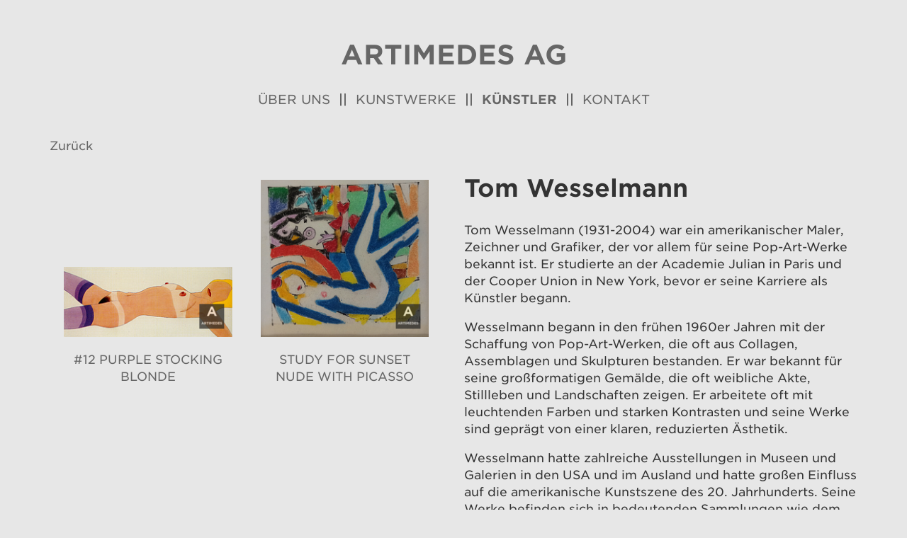

--- FILE ---
content_type: text/html; charset=UTF-8
request_url: https://www.artimedes.ch/artist/tom-wesselmann
body_size: 2480
content:
<!DOCTYPE html>
<html>
    <head>
        <title>Tom Wesselmann - Artimedes Aktiengesellschaft</title>
        <meta charset="utf-8"> 
        <meta name="viewport" content="width=device-width, initial-scale=1.0">
        <meta name="msapplication-config" content="/bundles/junokkms/css/browserconfig/browserconfig.xml" />
        
        
                        <script src="/bootstrap/js/jquery.js"></script>
            <script src="/bootstrap/js/bootstrap.js"></script>
        
    <script src="/bundles/junokkms/js/script.js"></script>
    <script src="/bundles/junokkms/featherlight/release/featherlight.min.js"></script>
    <script src="/bundles/junokkms/featherlight/release/featherlight.gallery.min.js"></script>
    <script>
    (function(i,s,o,g,r,a,m){i['GoogleAnalyticsObject']=r;i[r]=i[r]||function(){
    (i[r].q=i[r].q||[]).push(arguments)},i[r].l=1*new Date();a=s.createElement(o),
    m=s.getElementsByTagName(o)[0];a.async=1;a.src=g;m.parentNode.insertBefore(a,m)
    })(window,document,'script','//www.google-analytics.com/analytics.js','ga');

    ga('create', 'UA-45066367-3', 'auto');
    ga('set', 'anonymizeIp', true);
    ga('send', 'pageview');
    </script>
        
             <link rel="stylesheet" media="all" href="/css/0dbb2f4.css" />

        <!-- HTML5 Shim and Respond.js add IE8 support of HTML5 elements and media queries -->
        <!--[if lt IE 9]>
    <script src="https://oss.maxcdn.com/libs/html5shiv/3.7.0/html5shiv-printshiv.min.js"></script>
    <script src="https://oss.maxcdn.com/libs/respond.js/1.3.0/respond.min.js"></script>
<![endif]-->
            </head>

    <body>

                    
            
            <nav>
            <div class="container">
                                    <div class="header">
                        <h2><a href="https://www.artimedes.ch/">Artimedes AG</a></h2>
                        <div class="menu">
    <a href="https://www.artimedes.ch/ueber-uns">Über uns</a>&nbsp; ||&nbsp;
    <a href="https://www.artimedes.ch/works">Kunstwerke</a>&nbsp; ||&nbsp;
    <a href="https://www.artimedes.ch/artists" class="active">Künstler</a>&nbsp; ||&nbsp;
    <a href="https://www.artimedes.ch/kontakt">Kontakt</a>
</div>
                    </div>
                            </div>
        </nav>
        <div class="container content">
                <div class="row">
        <div class="col-md-12">
            <a href="https://www.artimedes.ch/artists">Zurück</a>
        </div>
    </div>
    <div class="row">
        <div class="col-md-6 artwork-container">
            <a href="https://www.artimedes.ch/artist/tom-wesselmann/tom-wesselmann-12-purple-stocking-blonde"><div class="artwork"><div class="image-frame"><img alt="Tom Wesselmann / #12 Purple Stocking Blonde" src="https://www.artimedes.ch/artist/tom-wesselmann/tom-wesselmann-12-purple-stocking-blonde/thumb/tom-wesselmann-12-purple-stocking-blonde-front.png"/></div><div class="legend">
                                #12 PURPLE STOCKING BLONDE
                            </div></div></a><a href="https://www.artimedes.ch/artist/tom-wesselmann/tom-wesselmann-study-for-sunset-nude-with-picasso"><div class="artwork"><div class="image-frame"><img alt="Tom Wesselmann / Study For Sunset Nude With Picasso" src="https://www.artimedes.ch/artist/tom-wesselmann/tom-wesselmann-study-for-sunset-nude-with-picasso/thumb/tom-wesselmann-study-for-sunset-nude-with-picasso-front-1.png"/></div><div class="legend">
                                Study for sunset nude with Picasso
                            </div></div></a>        </div>
        <div class="col-md-6">
            <h1>Tom Wesselmann</h1>
            
            <p>Tom Wesselmann (1931-2004) war ein amerikanischer Maler, Zeichner und Grafiker, der vor allem f&uuml;r seine Pop-Art-Werke bekannt ist. Er studierte an der Academie Julian in Paris und der Cooper Union in New York, bevor er seine Karriere als K&uuml;nstler begann.</p>
<p>Wesselmann begann in den fr&uuml;hen 1960er Jahren mit der Schaffung von Pop-Art-Werken, die oft aus Collagen, Assemblagen und Skulpturen bestanden. Er war bekannt f&uuml;r seine gro&szlig;formatigen Gem&auml;lde, die oft weibliche Akte, Stillleben und Landschaften zeigen. Er arbeitete oft mit leuchtenden Farben und starken Kontrasten und seine Werke sind gepr&auml;gt von einer klaren, reduzierten &Auml;sthetik.</p>
<p>Wesselmann hatte zahlreiche Ausstellungen in Museen und Galerien in den USA und im Ausland und hatte gro&szlig;en Einfluss auf die amerikanische Kunstszene des 20. Jahrhunderts. Seine Werke befinden sich in bedeutenden Sammlungen wie dem Museum of Modern Art und dem Whitney Museum of American Art in New York.</p>
<p>Tom Wesselmann war ein bedeutender Vertreter der Pop Art Bewegung und hatte einen gro&szlig;en Einfluss auf die Entwicklung der amerikanischen Kunst im 20. Jahrhundert. Seine Werke sind gekennzeichnet durch leuchtende Farben, starke Kontraste und eine reduzierte &Auml;sthetik und sind in bedeutenden Sammlungen weltweit vertreten.</p>
        </div>
    </div>
        </div>
        <div class="container">
                            <div class="row">
                    <div class="col-md-12">
                        <div class="footer" style="text-align: left;">
                            <div>
                            Artimedes AG | Landstrasse 140 | FL-9494 Schaan | +423 233 20 34 | +41 79 651 55 24 | <a href="mailto:info@artimedes.ch">info@artimedes.ch</a>
                            </div>
                            <div>
                                <p>
                                <a href="/datenschutz-und-cookies">
                                    Datenschutzerklärung
                                </a>
                                </p>
                            </div>
                        </div>
                    </div>
                </div>
            

            <nav id="cookie_popup" class="navbar navbar-fixed-bottom">

                <div class="container">
                    <div class="navbar-inner" id="cookie_accept">

                        <a href class="btn btn-xs btn-primary pull-right">OK</a>
                        <p class="credit">
                            Durch Ihre Nutzung dieser Website akzeptieren Sie den Einsatz von Cookies. <a target="_blank" href="https://www.artimedes.ch/datenschutz-und-cookies#cookies">Weitere Informationen</a>
                        </p>
                    </div>
                </div>

            </nav>

            </div>
        </div>
        

            </body>
</html>

--- FILE ---
content_type: text/css
request_url: https://www.artimedes.ch/css/0dbb2f4.css
body_size: 210291
content:
/**
 * Featherlight - ultra slim jQuery lightbox
 * Version 1.3.5 - http://noelboss.github.io/featherlight/
 *
 * Copyright 2015, Noël Raoul Bossart (http://www.noelboss.com)
 * MIT Licensed.
**/
@media all{.featherlight{display:none;position:fixed;top:0;right:0;bottom:0;left:0;z-index:2147483647;text-align:center;white-space:nowrap;cursor:pointer;background:#333;background:rgba(0,0,0,0)}.featherlight:last-of-type{background:rgba(0,0,0,.8)}.featherlight:before{content:'';display:inline-block;height:100%;vertical-align:middle;margin-right:-.25em}.featherlight .featherlight-content{position:relative;text-align:left;vertical-align:middle;display:inline-block;overflow:auto;padding:25px 25px 0;border-bottom:25px solid transparent;min-width:30%;margin-left:5%;margin-right:5%;max-height:95%;background:#fff;cursor:auto;white-space:normal}.featherlight .featherlight-inner{display:block}.featherlight .featherlight-close-icon{position:absolute;z-index:9999;top:0;right:0;line-height:25px;width:25px;cursor:pointer;text-align:center;font-family:Arial,sans-serif;background:#fff;background:rgba(255,255,255,.3);color:#000}.featherlight .featherlight-image{width:100%}.featherlight-iframe .featherlight-content{border-bottom:0;padding:0}.featherlight iframe{border:0}}@media only screen and (max-width:1024px){.featherlight .featherlight-content{margin-left:10px;margin-right:10px;max-height:98%;padding:10px 10px 0;border-bottom:10px solid transparent}}
/**
 * Featherlight Gallery – an extension for the ultra slim jQuery lightbox
 * Version 1.3.5 - http://noelboss.github.io/featherlight/
 *
 * Copyright 2015, Noël Raoul Bossart (http://www.noelboss.com)
 * MIT Licensed.
**/
@media all{.featherlight-next,.featherlight-previous{display:block;position:absolute;top:25px;right:25px;bottom:0;left:80%;cursor:pointer;-webkit-touch-callout:none;-webkit-user-select:none;-khtml-user-select:none;-moz-user-select:none;-ms-user-select:none;user-select:none;background:rgba(0,0,0,0)}.featherlight-previous{left:25px;right:80%}.featherlight-next:hover,.featherlight-previous:hover{background:rgba(255,255,255,.25)}.featherlight-next span,.featherlight-previous span{display:none;position:absolute;top:50%;left:5%;width:82%;text-align:center;font-size:80px;line-height:80px;margin-top:-40px;text-shadow:0 0 5px #fff;color:#fff;font-style:normal;font-weight:400}.featherlight-next span{right:5%;left:auto}.featherlight-next:hover span,.featherlight-previous:hover span{display:inline-block}.featherlight-loading .featherlight-next,.featherlight-loading .featherlight-previous{display:none}}@media only screen and (max-device-width:1024px){.featherlight-next:hover,.featherlight-previous:hover{background:0 0}.featherlight-next span,.featherlight-previous span{display:block}}@media only screen and (max-width:1024px){.featherlight-next,.featherlight-previous{top:10px;right:10px;left:85%}.featherlight-previous{left:10px;right:85%}.featherlight-next span,.featherlight-previous span{margin-top:-30px;font-size:40px}}
/*! normalize.css v3.0.3 | MIT License | github.com/necolas/normalize.css */
html {
  font-family: sans-serif;
  -ms-text-size-adjust: 100%;
  -webkit-text-size-adjust: 100%;
}
body {
  margin: 0;
}
article,
aside,
details,
figcaption,
figure,
footer,
header,
hgroup,
main,
menu,
nav,
section,
summary {
  display: block;
}
audio,
canvas,
progress,
video {
  display: inline-block;
  vertical-align: baseline;
}
audio:not([controls]) {
  display: none;
  height: 0;
}
[hidden],
template {
  display: none;
}
a {
  background-color: transparent;
}
a:active,
a:hover {
  outline: 0;
}
abbr[title] {
  border-bottom: none;
  text-decoration: underline;
  text-decoration: underline dotted;
}
b,
strong {
  font-weight: bold;
}
dfn {
  font-style: italic;
}
h1 {
  font-size: 2em;
  margin: 0.67em 0;
}
mark {
  background: #ff0;
  color: #000;
}
small {
  font-size: 80%;
}
sub,
sup {
  font-size: 75%;
  line-height: 0;
  position: relative;
  vertical-align: baseline;
}
sup {
  top: -0.5em;
}
sub {
  bottom: -0.25em;
}
img {
  border: 0;
}
svg:not(:root) {
  overflow: hidden;
}
figure {
  margin: 1em 40px;
}
hr {
  box-sizing: content-box;
  height: 0;
}
pre {
  overflow: auto;
}
code,
kbd,
pre,
samp {
  font-family: monospace, monospace;
  font-size: 1em;
}
button,
input,
optgroup,
select,
textarea {
  color: inherit;
  font: inherit;
  margin: 0;
}
button {
  overflow: visible;
}
button,
select {
  text-transform: none;
}
button,
html input[type="button"],
input[type="reset"],
input[type="submit"] {
  -webkit-appearance: button;
  cursor: pointer;
}
button[disabled],
html input[disabled] {
  cursor: default;
}
button::-moz-focus-inner,
input::-moz-focus-inner {
  border: 0;
  padding: 0;
}
input {
  line-height: normal;
}
input[type="checkbox"],
input[type="radio"] {
  box-sizing: border-box;
  padding: 0;
}
input[type="number"]::-webkit-inner-spin-button,
input[type="number"]::-webkit-outer-spin-button {
  height: auto;
}
input[type="search"] {
  -webkit-appearance: textfield;
  box-sizing: content-box;
}
input[type="search"]::-webkit-search-cancel-button,
input[type="search"]::-webkit-search-decoration {
  -webkit-appearance: none;
}
fieldset {
  border: 1px solid #c0c0c0;
  margin: 0 2px;
  padding: 0.35em 0.625em 0.75em;
}
legend {
  border: 0;
  padding: 0;
}
textarea {
  overflow: auto;
}
optgroup {
  font-weight: bold;
}
table {
  border-collapse: collapse;
  border-spacing: 0;
}
td,
th {
  padding: 0;
}
/*@import "@{assets_dir}/print.less";*/
/*@import "@{assets_dir}/glyphicons.less";*/
* {
  -webkit-box-sizing: border-box;
  -moz-box-sizing: border-box;
  box-sizing: border-box;
}
*:before,
*:after {
  -webkit-box-sizing: border-box;
  -moz-box-sizing: border-box;
  box-sizing: border-box;
}
html {
  font-size: 10px;
  -webkit-tap-highlight-color: rgba(0, 0, 0, 0);
}
body {
  font-family: 'Gotham SSm A', 'Gotham SSm B', "Helvetica Neue", Helvetica, Arial, sans-serif;
  font-size: 17px;
  line-height: 1.42857143;
  color: #333333;
  background-color: #e7e7e7;
}
input,
button,
select,
textarea {
  font-family: inherit;
  font-size: inherit;
  line-height: inherit;
}
a {
  color: #666666;
  text-decoration: none;
}
a:hover,
a:focus {
  color: #404040;
  text-decoration: underline;
}
a:focus {
  outline: 5px auto -webkit-focus-ring-color;
  outline-offset: -2px;
}
figure {
  margin: 0;
}
img {
  vertical-align: middle;
}
.img-responsive,
.carousel-inner > .item > img,
.carousel-inner > .item > a > img {
  display: block;
  max-width: 100%;
  height: auto;
}
.img-rounded {
  border-radius: 6px;
}
.img-thumbnail {
  padding: 4px;
  line-height: 1.42857143;
  background-color: #e7e7e7;
  border: 1px solid #dddddd;
  border-radius: 4px;
  -webkit-transition: all 0.2s ease-in-out;
  -o-transition: all 0.2s ease-in-out;
  transition: all 0.2s ease-in-out;
  display: inline-block;
  max-width: 100%;
  height: auto;
}
.img-circle {
  border-radius: 50%;
}
hr {
  margin-top: 24px;
  margin-bottom: 24px;
  border: 0;
  border-top: 1px solid #eeeeee;
}
.sr-only {
  position: absolute;
  width: 1px;
  height: 1px;
  padding: 0;
  margin: -1px;
  overflow: hidden;
  clip: rect(0, 0, 0, 0);
  border: 0;
}
.sr-only-focusable:active,
.sr-only-focusable:focus {
  position: static;
  width: auto;
  height: auto;
  margin: 0;
  overflow: visible;
  clip: auto;
}
[role="button"] {
  cursor: pointer;
}
/*@import "@{assets_dir}/type.less";*/
/*@import "@{assets_dir}/code.less";*/
.container {
  padding-right: 15px;
  padding-left: 15px;
  margin-right: auto;
  margin-left: auto;
}
@media (min-width: 768px) {
  .container {
    width: 750px;
  }
}
@media (min-width: 992px) {
  .container {
    width: 970px;
  }
}
@media (min-width: 1200px) {
  .container {
    width: 1170px;
  }
}
.container-fluid {
  padding-right: 15px;
  padding-left: 15px;
  margin-right: auto;
  margin-left: auto;
}
.row {
  margin-right: -15px;
  margin-left: -15px;
}
.row-no-gutters {
  margin-right: 0;
  margin-left: 0;
}
.row-no-gutters [class*="col-"] {
  padding-right: 0;
  padding-left: 0;
}
.col-xs-1, .col-sm-1, .col-md-1, .col-lg-1, .col-xs-2, .col-sm-2, .col-md-2, .col-lg-2, .col-xs-3, .col-sm-3, .col-md-3, .col-lg-3, .col-xs-4, .col-sm-4, .col-md-4, .col-lg-4, .col-xs-5, .col-sm-5, .col-md-5, .col-lg-5, .col-xs-6, .col-sm-6, .col-md-6, .col-lg-6, .col-xs-7, .col-sm-7, .col-md-7, .col-lg-7, .col-xs-8, .col-sm-8, .col-md-8, .col-lg-8, .col-xs-9, .col-sm-9, .col-md-9, .col-lg-9, .col-xs-10, .col-sm-10, .col-md-10, .col-lg-10, .col-xs-11, .col-sm-11, .col-md-11, .col-lg-11, .col-xs-12, .col-sm-12, .col-md-12, .col-lg-12 {
  position: relative;
  min-height: 1px;
  padding-right: 15px;
  padding-left: 15px;
}
.col-xs-1, .col-xs-2, .col-xs-3, .col-xs-4, .col-xs-5, .col-xs-6, .col-xs-7, .col-xs-8, .col-xs-9, .col-xs-10, .col-xs-11, .col-xs-12 {
  float: left;
}
.col-xs-12 {
  width: 100%;
}
.col-xs-11 {
  width: 91.66666667%;
}
.col-xs-10 {
  width: 83.33333333%;
}
.col-xs-9 {
  width: 75%;
}
.col-xs-8 {
  width: 66.66666667%;
}
.col-xs-7 {
  width: 58.33333333%;
}
.col-xs-6 {
  width: 50%;
}
.col-xs-5 {
  width: 41.66666667%;
}
.col-xs-4 {
  width: 33.33333333%;
}
.col-xs-3 {
  width: 25%;
}
.col-xs-2 {
  width: 16.66666667%;
}
.col-xs-1 {
  width: 8.33333333%;
}
.col-xs-pull-12 {
  right: 100%;
}
.col-xs-pull-11 {
  right: 91.66666667%;
}
.col-xs-pull-10 {
  right: 83.33333333%;
}
.col-xs-pull-9 {
  right: 75%;
}
.col-xs-pull-8 {
  right: 66.66666667%;
}
.col-xs-pull-7 {
  right: 58.33333333%;
}
.col-xs-pull-6 {
  right: 50%;
}
.col-xs-pull-5 {
  right: 41.66666667%;
}
.col-xs-pull-4 {
  right: 33.33333333%;
}
.col-xs-pull-3 {
  right: 25%;
}
.col-xs-pull-2 {
  right: 16.66666667%;
}
.col-xs-pull-1 {
  right: 8.33333333%;
}
.col-xs-pull-0 {
  right: auto;
}
.col-xs-push-12 {
  left: 100%;
}
.col-xs-push-11 {
  left: 91.66666667%;
}
.col-xs-push-10 {
  left: 83.33333333%;
}
.col-xs-push-9 {
  left: 75%;
}
.col-xs-push-8 {
  left: 66.66666667%;
}
.col-xs-push-7 {
  left: 58.33333333%;
}
.col-xs-push-6 {
  left: 50%;
}
.col-xs-push-5 {
  left: 41.66666667%;
}
.col-xs-push-4 {
  left: 33.33333333%;
}
.col-xs-push-3 {
  left: 25%;
}
.col-xs-push-2 {
  left: 16.66666667%;
}
.col-xs-push-1 {
  left: 8.33333333%;
}
.col-xs-push-0 {
  left: auto;
}
.col-xs-offset-12 {
  margin-left: 100%;
}
.col-xs-offset-11 {
  margin-left: 91.66666667%;
}
.col-xs-offset-10 {
  margin-left: 83.33333333%;
}
.col-xs-offset-9 {
  margin-left: 75%;
}
.col-xs-offset-8 {
  margin-left: 66.66666667%;
}
.col-xs-offset-7 {
  margin-left: 58.33333333%;
}
.col-xs-offset-6 {
  margin-left: 50%;
}
.col-xs-offset-5 {
  margin-left: 41.66666667%;
}
.col-xs-offset-4 {
  margin-left: 33.33333333%;
}
.col-xs-offset-3 {
  margin-left: 25%;
}
.col-xs-offset-2 {
  margin-left: 16.66666667%;
}
.col-xs-offset-1 {
  margin-left: 8.33333333%;
}
.col-xs-offset-0 {
  margin-left: 0%;
}
@media (min-width: 768px) {
  .col-sm-1, .col-sm-2, .col-sm-3, .col-sm-4, .col-sm-5, .col-sm-6, .col-sm-7, .col-sm-8, .col-sm-9, .col-sm-10, .col-sm-11, .col-sm-12 {
    float: left;
  }
  .col-sm-12 {
    width: 100%;
  }
  .col-sm-11 {
    width: 91.66666667%;
  }
  .col-sm-10 {
    width: 83.33333333%;
  }
  .col-sm-9 {
    width: 75%;
  }
  .col-sm-8 {
    width: 66.66666667%;
  }
  .col-sm-7 {
    width: 58.33333333%;
  }
  .col-sm-6 {
    width: 50%;
  }
  .col-sm-5 {
    width: 41.66666667%;
  }
  .col-sm-4 {
    width: 33.33333333%;
  }
  .col-sm-3 {
    width: 25%;
  }
  .col-sm-2 {
    width: 16.66666667%;
  }
  .col-sm-1 {
    width: 8.33333333%;
  }
  .col-sm-pull-12 {
    right: 100%;
  }
  .col-sm-pull-11 {
    right: 91.66666667%;
  }
  .col-sm-pull-10 {
    right: 83.33333333%;
  }
  .col-sm-pull-9 {
    right: 75%;
  }
  .col-sm-pull-8 {
    right: 66.66666667%;
  }
  .col-sm-pull-7 {
    right: 58.33333333%;
  }
  .col-sm-pull-6 {
    right: 50%;
  }
  .col-sm-pull-5 {
    right: 41.66666667%;
  }
  .col-sm-pull-4 {
    right: 33.33333333%;
  }
  .col-sm-pull-3 {
    right: 25%;
  }
  .col-sm-pull-2 {
    right: 16.66666667%;
  }
  .col-sm-pull-1 {
    right: 8.33333333%;
  }
  .col-sm-pull-0 {
    right: auto;
  }
  .col-sm-push-12 {
    left: 100%;
  }
  .col-sm-push-11 {
    left: 91.66666667%;
  }
  .col-sm-push-10 {
    left: 83.33333333%;
  }
  .col-sm-push-9 {
    left: 75%;
  }
  .col-sm-push-8 {
    left: 66.66666667%;
  }
  .col-sm-push-7 {
    left: 58.33333333%;
  }
  .col-sm-push-6 {
    left: 50%;
  }
  .col-sm-push-5 {
    left: 41.66666667%;
  }
  .col-sm-push-4 {
    left: 33.33333333%;
  }
  .col-sm-push-3 {
    left: 25%;
  }
  .col-sm-push-2 {
    left: 16.66666667%;
  }
  .col-sm-push-1 {
    left: 8.33333333%;
  }
  .col-sm-push-0 {
    left: auto;
  }
  .col-sm-offset-12 {
    margin-left: 100%;
  }
  .col-sm-offset-11 {
    margin-left: 91.66666667%;
  }
  .col-sm-offset-10 {
    margin-left: 83.33333333%;
  }
  .col-sm-offset-9 {
    margin-left: 75%;
  }
  .col-sm-offset-8 {
    margin-left: 66.66666667%;
  }
  .col-sm-offset-7 {
    margin-left: 58.33333333%;
  }
  .col-sm-offset-6 {
    margin-left: 50%;
  }
  .col-sm-offset-5 {
    margin-left: 41.66666667%;
  }
  .col-sm-offset-4 {
    margin-left: 33.33333333%;
  }
  .col-sm-offset-3 {
    margin-left: 25%;
  }
  .col-sm-offset-2 {
    margin-left: 16.66666667%;
  }
  .col-sm-offset-1 {
    margin-left: 8.33333333%;
  }
  .col-sm-offset-0 {
    margin-left: 0%;
  }
}
@media (min-width: 992px) {
  .col-md-1, .col-md-2, .col-md-3, .col-md-4, .col-md-5, .col-md-6, .col-md-7, .col-md-8, .col-md-9, .col-md-10, .col-md-11, .col-md-12 {
    float: left;
  }
  .col-md-12 {
    width: 100%;
  }
  .col-md-11 {
    width: 91.66666667%;
  }
  .col-md-10 {
    width: 83.33333333%;
  }
  .col-md-9 {
    width: 75%;
  }
  .col-md-8 {
    width: 66.66666667%;
  }
  .col-md-7 {
    width: 58.33333333%;
  }
  .col-md-6 {
    width: 50%;
  }
  .col-md-5 {
    width: 41.66666667%;
  }
  .col-md-4 {
    width: 33.33333333%;
  }
  .col-md-3 {
    width: 25%;
  }
  .col-md-2 {
    width: 16.66666667%;
  }
  .col-md-1 {
    width: 8.33333333%;
  }
  .col-md-pull-12 {
    right: 100%;
  }
  .col-md-pull-11 {
    right: 91.66666667%;
  }
  .col-md-pull-10 {
    right: 83.33333333%;
  }
  .col-md-pull-9 {
    right: 75%;
  }
  .col-md-pull-8 {
    right: 66.66666667%;
  }
  .col-md-pull-7 {
    right: 58.33333333%;
  }
  .col-md-pull-6 {
    right: 50%;
  }
  .col-md-pull-5 {
    right: 41.66666667%;
  }
  .col-md-pull-4 {
    right: 33.33333333%;
  }
  .col-md-pull-3 {
    right: 25%;
  }
  .col-md-pull-2 {
    right: 16.66666667%;
  }
  .col-md-pull-1 {
    right: 8.33333333%;
  }
  .col-md-pull-0 {
    right: auto;
  }
  .col-md-push-12 {
    left: 100%;
  }
  .col-md-push-11 {
    left: 91.66666667%;
  }
  .col-md-push-10 {
    left: 83.33333333%;
  }
  .col-md-push-9 {
    left: 75%;
  }
  .col-md-push-8 {
    left: 66.66666667%;
  }
  .col-md-push-7 {
    left: 58.33333333%;
  }
  .col-md-push-6 {
    left: 50%;
  }
  .col-md-push-5 {
    left: 41.66666667%;
  }
  .col-md-push-4 {
    left: 33.33333333%;
  }
  .col-md-push-3 {
    left: 25%;
  }
  .col-md-push-2 {
    left: 16.66666667%;
  }
  .col-md-push-1 {
    left: 8.33333333%;
  }
  .col-md-push-0 {
    left: auto;
  }
  .col-md-offset-12 {
    margin-left: 100%;
  }
  .col-md-offset-11 {
    margin-left: 91.66666667%;
  }
  .col-md-offset-10 {
    margin-left: 83.33333333%;
  }
  .col-md-offset-9 {
    margin-left: 75%;
  }
  .col-md-offset-8 {
    margin-left: 66.66666667%;
  }
  .col-md-offset-7 {
    margin-left: 58.33333333%;
  }
  .col-md-offset-6 {
    margin-left: 50%;
  }
  .col-md-offset-5 {
    margin-left: 41.66666667%;
  }
  .col-md-offset-4 {
    margin-left: 33.33333333%;
  }
  .col-md-offset-3 {
    margin-left: 25%;
  }
  .col-md-offset-2 {
    margin-left: 16.66666667%;
  }
  .col-md-offset-1 {
    margin-left: 8.33333333%;
  }
  .col-md-offset-0 {
    margin-left: 0%;
  }
}
@media (min-width: 1200px) {
  .col-lg-1, .col-lg-2, .col-lg-3, .col-lg-4, .col-lg-5, .col-lg-6, .col-lg-7, .col-lg-8, .col-lg-9, .col-lg-10, .col-lg-11, .col-lg-12 {
    float: left;
  }
  .col-lg-12 {
    width: 100%;
  }
  .col-lg-11 {
    width: 91.66666667%;
  }
  .col-lg-10 {
    width: 83.33333333%;
  }
  .col-lg-9 {
    width: 75%;
  }
  .col-lg-8 {
    width: 66.66666667%;
  }
  .col-lg-7 {
    width: 58.33333333%;
  }
  .col-lg-6 {
    width: 50%;
  }
  .col-lg-5 {
    width: 41.66666667%;
  }
  .col-lg-4 {
    width: 33.33333333%;
  }
  .col-lg-3 {
    width: 25%;
  }
  .col-lg-2 {
    width: 16.66666667%;
  }
  .col-lg-1 {
    width: 8.33333333%;
  }
  .col-lg-pull-12 {
    right: 100%;
  }
  .col-lg-pull-11 {
    right: 91.66666667%;
  }
  .col-lg-pull-10 {
    right: 83.33333333%;
  }
  .col-lg-pull-9 {
    right: 75%;
  }
  .col-lg-pull-8 {
    right: 66.66666667%;
  }
  .col-lg-pull-7 {
    right: 58.33333333%;
  }
  .col-lg-pull-6 {
    right: 50%;
  }
  .col-lg-pull-5 {
    right: 41.66666667%;
  }
  .col-lg-pull-4 {
    right: 33.33333333%;
  }
  .col-lg-pull-3 {
    right: 25%;
  }
  .col-lg-pull-2 {
    right: 16.66666667%;
  }
  .col-lg-pull-1 {
    right: 8.33333333%;
  }
  .col-lg-pull-0 {
    right: auto;
  }
  .col-lg-push-12 {
    left: 100%;
  }
  .col-lg-push-11 {
    left: 91.66666667%;
  }
  .col-lg-push-10 {
    left: 83.33333333%;
  }
  .col-lg-push-9 {
    left: 75%;
  }
  .col-lg-push-8 {
    left: 66.66666667%;
  }
  .col-lg-push-7 {
    left: 58.33333333%;
  }
  .col-lg-push-6 {
    left: 50%;
  }
  .col-lg-push-5 {
    left: 41.66666667%;
  }
  .col-lg-push-4 {
    left: 33.33333333%;
  }
  .col-lg-push-3 {
    left: 25%;
  }
  .col-lg-push-2 {
    left: 16.66666667%;
  }
  .col-lg-push-1 {
    left: 8.33333333%;
  }
  .col-lg-push-0 {
    left: auto;
  }
  .col-lg-offset-12 {
    margin-left: 100%;
  }
  .col-lg-offset-11 {
    margin-left: 91.66666667%;
  }
  .col-lg-offset-10 {
    margin-left: 83.33333333%;
  }
  .col-lg-offset-9 {
    margin-left: 75%;
  }
  .col-lg-offset-8 {
    margin-left: 66.66666667%;
  }
  .col-lg-offset-7 {
    margin-left: 58.33333333%;
  }
  .col-lg-offset-6 {
    margin-left: 50%;
  }
  .col-lg-offset-5 {
    margin-left: 41.66666667%;
  }
  .col-lg-offset-4 {
    margin-left: 33.33333333%;
  }
  .col-lg-offset-3 {
    margin-left: 25%;
  }
  .col-lg-offset-2 {
    margin-left: 16.66666667%;
  }
  .col-lg-offset-1 {
    margin-left: 8.33333333%;
  }
  .col-lg-offset-0 {
    margin-left: 0%;
  }
}
/*@import "@{assets_dir}/tables.less";*/
fieldset {
  min-width: 0;
  padding: 0;
  margin: 0;
  border: 0;
}
legend {
  display: block;
  width: 100%;
  padding: 0;
  margin-bottom: 24px;
  font-size: 25.5px;
  line-height: inherit;
  color: #333333;
  border: 0;
  border-bottom: 1px solid #e5e5e5;
}
label {
  display: inline-block;
  max-width: 100%;
  margin-bottom: 5px;
  font-weight: 700;
}
input[type="search"] {
  -webkit-box-sizing: border-box;
  -moz-box-sizing: border-box;
  box-sizing: border-box;
  -webkit-appearance: none;
  appearance: none;
}
input[type="radio"],
input[type="checkbox"] {
  margin: 4px 0 0;
  margin-top: 1px \9;
  line-height: normal;
}
input[type="radio"][disabled],
input[type="checkbox"][disabled],
input[type="radio"].disabled,
input[type="checkbox"].disabled,
fieldset[disabled] input[type="radio"],
fieldset[disabled] input[type="checkbox"] {
  cursor: not-allowed;
}
input[type="file"] {
  display: block;
}
input[type="range"] {
  display: block;
  width: 100%;
}
select[multiple],
select[size] {
  height: auto;
}
input[type="file"]:focus,
input[type="radio"]:focus,
input[type="checkbox"]:focus {
  outline: 5px auto -webkit-focus-ring-color;
  outline-offset: -2px;
}
output {
  display: block;
  padding-top: 7px;
  font-size: 17px;
  line-height: 1.42857143;
  color: #555555;
}
.form-control {
  display: block;
  width: 100%;
  height: 38px;
  padding: 6px 12px;
  font-size: 17px;
  line-height: 1.42857143;
  color: #555555;
  background-color: #ffffff;
  background-image: none;
  border: 1px solid #cccccc;
  border-radius: 4px;
  -webkit-box-shadow: inset 0 1px 1px rgba(0, 0, 0, 0.075);
  box-shadow: inset 0 1px 1px rgba(0, 0, 0, 0.075);
  -webkit-transition: border-color ease-in-out .15s, box-shadow ease-in-out .15s;
  -o-transition: border-color ease-in-out .15s, box-shadow ease-in-out .15s;
  transition: border-color ease-in-out .15s, box-shadow ease-in-out .15s;
}
.form-control:focus {
  border-color: #66afe9;
  outline: 0;
  -webkit-box-shadow: inset 0 1px 1px rgba(0, 0, 0, .075), 0 0 8px rgba(102, 175, 233, 0.6);
  box-shadow: inset 0 1px 1px rgba(0, 0, 0, .075), 0 0 8px rgba(102, 175, 233, 0.6);
}
.form-control::-moz-placeholder {
  color: #999999;
  opacity: 1;
}
.form-control:-ms-input-placeholder {
  color: #999999;
}
.form-control::-webkit-input-placeholder {
  color: #999999;
}
.form-control::-ms-expand {
  background-color: transparent;
  border: 0;
}
.form-control[disabled],
.form-control[readonly],
fieldset[disabled] .form-control {
  background-color: #eeeeee;
  opacity: 1;
}
.form-control[disabled],
fieldset[disabled] .form-control {
  cursor: not-allowed;
}
textarea.form-control {
  height: auto;
}
@media screen and (-webkit-min-device-pixel-ratio: 0) {
  input[type="date"].form-control,
  input[type="time"].form-control,
  input[type="datetime-local"].form-control,
  input[type="month"].form-control {
    line-height: 38px;
  }
  input[type="date"].input-sm,
  input[type="time"].input-sm,
  input[type="datetime-local"].input-sm,
  input[type="month"].input-sm,
  .input-group-sm input[type="date"],
  .input-group-sm input[type="time"],
  .input-group-sm input[type="datetime-local"],
  .input-group-sm input[type="month"] {
    line-height: 34px;
  }
  input[type="date"].input-lg,
  input[type="time"].input-lg,
  input[type="datetime-local"].input-lg,
  input[type="month"].input-lg,
  .input-group-lg input[type="date"],
  .input-group-lg input[type="time"],
  .input-group-lg input[type="datetime-local"],
  .input-group-lg input[type="month"] {
    line-height: 52px;
  }
}
.form-group {
  margin-bottom: 15px;
}
.radio,
.checkbox {
  position: relative;
  display: block;
  margin-top: 10px;
  margin-bottom: 10px;
}
.radio.disabled label,
.checkbox.disabled label,
fieldset[disabled] .radio label,
fieldset[disabled] .checkbox label {
  cursor: not-allowed;
}
.radio label,
.checkbox label {
  min-height: 24px;
  padding-left: 20px;
  margin-bottom: 0;
  font-weight: 400;
  cursor: pointer;
}
.radio input[type="radio"],
.radio-inline input[type="radio"],
.checkbox input[type="checkbox"],
.checkbox-inline input[type="checkbox"] {
  position: absolute;
  margin-top: 4px \9;
  margin-left: -20px;
}
.radio + .radio,
.checkbox + .checkbox {
  margin-top: -5px;
}
.radio-inline,
.checkbox-inline {
  position: relative;
  display: inline-block;
  padding-left: 20px;
  margin-bottom: 0;
  font-weight: 400;
  vertical-align: middle;
  cursor: pointer;
}
.radio-inline.disabled,
.checkbox-inline.disabled,
fieldset[disabled] .radio-inline,
fieldset[disabled] .checkbox-inline {
  cursor: not-allowed;
}
.radio-inline + .radio-inline,
.checkbox-inline + .checkbox-inline {
  margin-top: 0;
  margin-left: 10px;
}
.form-control-static {
  min-height: 41px;
  padding-top: 7px;
  padding-bottom: 7px;
  margin-bottom: 0;
}
.form-control-static.input-lg,
.form-control-static.input-sm {
  padding-right: 0;
  padding-left: 0;
}
.input-sm {
  height: 34px;
  padding: 5px 10px;
  font-size: 15px;
  line-height: 1.5;
  border-radius: 3px;
}
select.input-sm {
  height: 34px;
  line-height: 34px;
}
textarea.input-sm,
select[multiple].input-sm {
  height: auto;
}
.form-group-sm .form-control {
  height: 34px;
  padding: 5px 10px;
  font-size: 15px;
  line-height: 1.5;
  border-radius: 3px;
}
.form-group-sm select.form-control {
  height: 34px;
  line-height: 34px;
}
.form-group-sm textarea.form-control,
.form-group-sm select[multiple].form-control {
  height: auto;
}
.form-group-sm .form-control-static {
  height: 34px;
  min-height: 39px;
  padding: 6px 10px;
  font-size: 15px;
  line-height: 1.5;
}
.input-lg {
  height: 52px;
  padding: 10px 16px;
  font-size: 22px;
  line-height: 1.3333333;
  border-radius: 6px;
}
select.input-lg {
  height: 52px;
  line-height: 52px;
}
textarea.input-lg,
select[multiple].input-lg {
  height: auto;
}
.form-group-lg .form-control {
  height: 52px;
  padding: 10px 16px;
  font-size: 22px;
  line-height: 1.3333333;
  border-radius: 6px;
}
.form-group-lg select.form-control {
  height: 52px;
  line-height: 52px;
}
.form-group-lg textarea.form-control,
.form-group-lg select[multiple].form-control {
  height: auto;
}
.form-group-lg .form-control-static {
  height: 52px;
  min-height: 46px;
  padding: 11px 16px;
  font-size: 22px;
  line-height: 1.3333333;
}
.has-feedback {
  position: relative;
}
.has-feedback .form-control {
  padding-right: 47.5px;
}
.form-control-feedback {
  position: absolute;
  top: 0;
  right: 0;
  z-index: 2;
  display: block;
  width: 38px;
  height: 38px;
  line-height: 38px;
  text-align: center;
  pointer-events: none;
}
.input-lg + .form-control-feedback,
.input-group-lg + .form-control-feedback,
.form-group-lg .form-control + .form-control-feedback {
  width: 52px;
  height: 52px;
  line-height: 52px;
}
.input-sm + .form-control-feedback,
.input-group-sm + .form-control-feedback,
.form-group-sm .form-control + .form-control-feedback {
  width: 34px;
  height: 34px;
  line-height: 34px;
}
.has-success .help-block,
.has-success .control-label,
.has-success .radio,
.has-success .checkbox,
.has-success .radio-inline,
.has-success .checkbox-inline,
.has-success.radio label,
.has-success.checkbox label,
.has-success.radio-inline label,
.has-success.checkbox-inline label {
  color: #3c763d;
}
.has-success .form-control {
  border-color: #3c763d;
  -webkit-box-shadow: inset 0 1px 1px rgba(0, 0, 0, 0.075);
  box-shadow: inset 0 1px 1px rgba(0, 0, 0, 0.075);
}
.has-success .form-control:focus {
  border-color: #2b542c;
  -webkit-box-shadow: inset 0 1px 1px rgba(0, 0, 0, 0.075), 0 0 6px #67b168;
  box-shadow: inset 0 1px 1px rgba(0, 0, 0, 0.075), 0 0 6px #67b168;
}
.has-success .input-group-addon {
  color: #3c763d;
  background-color: #dff0d8;
  border-color: #3c763d;
}
.has-success .form-control-feedback {
  color: #3c763d;
}
.has-warning .help-block,
.has-warning .control-label,
.has-warning .radio,
.has-warning .checkbox,
.has-warning .radio-inline,
.has-warning .checkbox-inline,
.has-warning.radio label,
.has-warning.checkbox label,
.has-warning.radio-inline label,
.has-warning.checkbox-inline label {
  color: #8a6d3b;
}
.has-warning .form-control {
  border-color: #8a6d3b;
  -webkit-box-shadow: inset 0 1px 1px rgba(0, 0, 0, 0.075);
  box-shadow: inset 0 1px 1px rgba(0, 0, 0, 0.075);
}
.has-warning .form-control:focus {
  border-color: #66512c;
  -webkit-box-shadow: inset 0 1px 1px rgba(0, 0, 0, 0.075), 0 0 6px #c0a16b;
  box-shadow: inset 0 1px 1px rgba(0, 0, 0, 0.075), 0 0 6px #c0a16b;
}
.has-warning .input-group-addon {
  color: #8a6d3b;
  background-color: #fcf8e3;
  border-color: #8a6d3b;
}
.has-warning .form-control-feedback {
  color: #8a6d3b;
}
.has-error .help-block,
.has-error .control-label,
.has-error .radio,
.has-error .checkbox,
.has-error .radio-inline,
.has-error .checkbox-inline,
.has-error.radio label,
.has-error.checkbox label,
.has-error.radio-inline label,
.has-error.checkbox-inline label {
  color: #a94442;
}
.has-error .form-control {
  border-color: #a94442;
  -webkit-box-shadow: inset 0 1px 1px rgba(0, 0, 0, 0.075);
  box-shadow: inset 0 1px 1px rgba(0, 0, 0, 0.075);
}
.has-error .form-control:focus {
  border-color: #843534;
  -webkit-box-shadow: inset 0 1px 1px rgba(0, 0, 0, 0.075), 0 0 6px #ce8483;
  box-shadow: inset 0 1px 1px rgba(0, 0, 0, 0.075), 0 0 6px #ce8483;
}
.has-error .input-group-addon {
  color: #a94442;
  background-color: #f2dede;
  border-color: #a94442;
}
.has-error .form-control-feedback {
  color: #a94442;
}
.has-feedback label ~ .form-control-feedback {
  top: 29px;
}
.has-feedback label.sr-only ~ .form-control-feedback {
  top: 0;
}
.help-block {
  display: block;
  margin-top: 5px;
  margin-bottom: 10px;
  color: #737373;
}
@media (min-width: 768px) {
  .form-inline .form-group {
    display: inline-block;
    margin-bottom: 0;
    vertical-align: middle;
  }
  .form-inline .form-control {
    display: inline-block;
    width: auto;
    vertical-align: middle;
  }
  .form-inline .form-control-static {
    display: inline-block;
  }
  .form-inline .input-group {
    display: inline-table;
    vertical-align: middle;
  }
  .form-inline .input-group .input-group-addon,
  .form-inline .input-group .input-group-btn,
  .form-inline .input-group .form-control {
    width: auto;
  }
  .form-inline .input-group > .form-control {
    width: 100%;
  }
  .form-inline .control-label {
    margin-bottom: 0;
    vertical-align: middle;
  }
  .form-inline .radio,
  .form-inline .checkbox {
    display: inline-block;
    margin-top: 0;
    margin-bottom: 0;
    vertical-align: middle;
  }
  .form-inline .radio label,
  .form-inline .checkbox label {
    padding-left: 0;
  }
  .form-inline .radio input[type="radio"],
  .form-inline .checkbox input[type="checkbox"] {
    position: relative;
    margin-left: 0;
  }
  .form-inline .has-feedback .form-control-feedback {
    top: 0;
  }
}
.form-horizontal .radio,
.form-horizontal .checkbox,
.form-horizontal .radio-inline,
.form-horizontal .checkbox-inline {
  padding-top: 7px;
  margin-top: 0;
  margin-bottom: 0;
}
.form-horizontal .radio,
.form-horizontal .checkbox {
  min-height: 31px;
}
.form-horizontal .form-group {
  margin-right: -15px;
  margin-left: -15px;
}
@media (min-width: 768px) {
  .form-horizontal .control-label {
    padding-top: 7px;
    margin-bottom: 0;
    text-align: right;
  }
}
.form-horizontal .has-feedback .form-control-feedback {
  right: 15px;
}
@media (min-width: 768px) {
  .form-horizontal .form-group-lg .control-label {
    padding-top: 11px;
    font-size: 22px;
  }
}
@media (min-width: 768px) {
  .form-horizontal .form-group-sm .control-label {
    padding-top: 6px;
    font-size: 15px;
  }
}
.btn {
  display: inline-block;
  margin-bottom: 0;
  font-weight: normal;
  text-align: center;
  white-space: nowrap;
  vertical-align: middle;
  touch-action: manipulation;
  cursor: pointer;
  background-image: none;
  border: 1px solid transparent;
  padding: 6px 12px;
  font-size: 17px;
  line-height: 1.42857143;
  border-radius: 4px;
  -webkit-user-select: none;
  -moz-user-select: none;
  -ms-user-select: none;
  user-select: none;
}
.btn:focus,
.btn:active:focus,
.btn.active:focus,
.btn.focus,
.btn:active.focus,
.btn.active.focus {
  outline: 5px auto -webkit-focus-ring-color;
  outline-offset: -2px;
}
.btn:hover,
.btn:focus,
.btn.focus {
  color: #333333;
  text-decoration: none;
}
.btn:active,
.btn.active {
  background-image: none;
  outline: 0;
  -webkit-box-shadow: inset 0 3px 5px rgba(0, 0, 0, 0.125);
  box-shadow: inset 0 3px 5px rgba(0, 0, 0, 0.125);
}
.btn.disabled,
.btn[disabled],
fieldset[disabled] .btn {
  cursor: not-allowed;
  filter: alpha(opacity=65);
  opacity: 0.65;
  -webkit-box-shadow: none;
  box-shadow: none;
}
a.btn.disabled,
fieldset[disabled] a.btn {
  pointer-events: none;
}
.btn-default {
  color: #333333;
  background-color: #ffffff;
  border-color: #cccccc;
}
.btn-default:focus,
.btn-default.focus {
  color: #333333;
  background-color: #e6e6e6;
  border-color: #8c8c8c;
}
.btn-default:hover {
  color: #333333;
  background-color: #e6e6e6;
  border-color: #adadad;
}
.btn-default:active,
.btn-default.active,
.open > .dropdown-toggle.btn-default {
  color: #333333;
  background-color: #e6e6e6;
  background-image: none;
  border-color: #adadad;
}
.btn-default:active:hover,
.btn-default.active:hover,
.open > .dropdown-toggle.btn-default:hover,
.btn-default:active:focus,
.btn-default.active:focus,
.open > .dropdown-toggle.btn-default:focus,
.btn-default:active.focus,
.btn-default.active.focus,
.open > .dropdown-toggle.btn-default.focus {
  color: #333333;
  background-color: #d4d4d4;
  border-color: #8c8c8c;
}
.btn-default.disabled:hover,
.btn-default[disabled]:hover,
fieldset[disabled] .btn-default:hover,
.btn-default.disabled:focus,
.btn-default[disabled]:focus,
fieldset[disabled] .btn-default:focus,
.btn-default.disabled.focus,
.btn-default[disabled].focus,
fieldset[disabled] .btn-default.focus {
  background-color: #ffffff;
  border-color: #cccccc;
}
.btn-default .badge {
  color: #ffffff;
  background-color: #333333;
}
.btn-primary {
  color: #ffffff;
  background-color: #666666;
  border-color: #595959;
}
.btn-primary:focus,
.btn-primary.focus {
  color: #ffffff;
  background-color: #4d4d4d;
  border-color: #1a1a1a;
}
.btn-primary:hover {
  color: #ffffff;
  background-color: #4d4d4d;
  border-color: #3b3b3b;
}
.btn-primary:active,
.btn-primary.active,
.open > .dropdown-toggle.btn-primary {
  color: #ffffff;
  background-color: #4d4d4d;
  background-image: none;
  border-color: #3b3b3b;
}
.btn-primary:active:hover,
.btn-primary.active:hover,
.open > .dropdown-toggle.btn-primary:hover,
.btn-primary:active:focus,
.btn-primary.active:focus,
.open > .dropdown-toggle.btn-primary:focus,
.btn-primary:active.focus,
.btn-primary.active.focus,
.open > .dropdown-toggle.btn-primary.focus {
  color: #ffffff;
  background-color: #3b3b3b;
  border-color: #1a1a1a;
}
.btn-primary.disabled:hover,
.btn-primary[disabled]:hover,
fieldset[disabled] .btn-primary:hover,
.btn-primary.disabled:focus,
.btn-primary[disabled]:focus,
fieldset[disabled] .btn-primary:focus,
.btn-primary.disabled.focus,
.btn-primary[disabled].focus,
fieldset[disabled] .btn-primary.focus {
  background-color: #666666;
  border-color: #595959;
}
.btn-primary .badge {
  color: #666666;
  background-color: #ffffff;
}
.btn-success {
  color: #ffffff;
  background-color: #5cb85c;
  border-color: #4cae4c;
}
.btn-success:focus,
.btn-success.focus {
  color: #ffffff;
  background-color: #449d44;
  border-color: #255625;
}
.btn-success:hover {
  color: #ffffff;
  background-color: #449d44;
  border-color: #398439;
}
.btn-success:active,
.btn-success.active,
.open > .dropdown-toggle.btn-success {
  color: #ffffff;
  background-color: #449d44;
  background-image: none;
  border-color: #398439;
}
.btn-success:active:hover,
.btn-success.active:hover,
.open > .dropdown-toggle.btn-success:hover,
.btn-success:active:focus,
.btn-success.active:focus,
.open > .dropdown-toggle.btn-success:focus,
.btn-success:active.focus,
.btn-success.active.focus,
.open > .dropdown-toggle.btn-success.focus {
  color: #ffffff;
  background-color: #398439;
  border-color: #255625;
}
.btn-success.disabled:hover,
.btn-success[disabled]:hover,
fieldset[disabled] .btn-success:hover,
.btn-success.disabled:focus,
.btn-success[disabled]:focus,
fieldset[disabled] .btn-success:focus,
.btn-success.disabled.focus,
.btn-success[disabled].focus,
fieldset[disabled] .btn-success.focus {
  background-color: #5cb85c;
  border-color: #4cae4c;
}
.btn-success .badge {
  color: #5cb85c;
  background-color: #ffffff;
}
.btn-info {
  color: #ffffff;
  background-color: #5bc0de;
  border-color: #46b8da;
}
.btn-info:focus,
.btn-info.focus {
  color: #ffffff;
  background-color: #31b0d5;
  border-color: #1b6d85;
}
.btn-info:hover {
  color: #ffffff;
  background-color: #31b0d5;
  border-color: #269abc;
}
.btn-info:active,
.btn-info.active,
.open > .dropdown-toggle.btn-info {
  color: #ffffff;
  background-color: #31b0d5;
  background-image: none;
  border-color: #269abc;
}
.btn-info:active:hover,
.btn-info.active:hover,
.open > .dropdown-toggle.btn-info:hover,
.btn-info:active:focus,
.btn-info.active:focus,
.open > .dropdown-toggle.btn-info:focus,
.btn-info:active.focus,
.btn-info.active.focus,
.open > .dropdown-toggle.btn-info.focus {
  color: #ffffff;
  background-color: #269abc;
  border-color: #1b6d85;
}
.btn-info.disabled:hover,
.btn-info[disabled]:hover,
fieldset[disabled] .btn-info:hover,
.btn-info.disabled:focus,
.btn-info[disabled]:focus,
fieldset[disabled] .btn-info:focus,
.btn-info.disabled.focus,
.btn-info[disabled].focus,
fieldset[disabled] .btn-info.focus {
  background-color: #5bc0de;
  border-color: #46b8da;
}
.btn-info .badge {
  color: #5bc0de;
  background-color: #ffffff;
}
.btn-warning {
  color: #ffffff;
  background-color: #f0ad4e;
  border-color: #eea236;
}
.btn-warning:focus,
.btn-warning.focus {
  color: #ffffff;
  background-color: #ec971f;
  border-color: #985f0d;
}
.btn-warning:hover {
  color: #ffffff;
  background-color: #ec971f;
  border-color: #d58512;
}
.btn-warning:active,
.btn-warning.active,
.open > .dropdown-toggle.btn-warning {
  color: #ffffff;
  background-color: #ec971f;
  background-image: none;
  border-color: #d58512;
}
.btn-warning:active:hover,
.btn-warning.active:hover,
.open > .dropdown-toggle.btn-warning:hover,
.btn-warning:active:focus,
.btn-warning.active:focus,
.open > .dropdown-toggle.btn-warning:focus,
.btn-warning:active.focus,
.btn-warning.active.focus,
.open > .dropdown-toggle.btn-warning.focus {
  color: #ffffff;
  background-color: #d58512;
  border-color: #985f0d;
}
.btn-warning.disabled:hover,
.btn-warning[disabled]:hover,
fieldset[disabled] .btn-warning:hover,
.btn-warning.disabled:focus,
.btn-warning[disabled]:focus,
fieldset[disabled] .btn-warning:focus,
.btn-warning.disabled.focus,
.btn-warning[disabled].focus,
fieldset[disabled] .btn-warning.focus {
  background-color: #f0ad4e;
  border-color: #eea236;
}
.btn-warning .badge {
  color: #f0ad4e;
  background-color: #ffffff;
}
.btn-danger {
  color: #ffffff;
  background-color: #d9534f;
  border-color: #d43f3a;
}
.btn-danger:focus,
.btn-danger.focus {
  color: #ffffff;
  background-color: #c9302c;
  border-color: #761c19;
}
.btn-danger:hover {
  color: #ffffff;
  background-color: #c9302c;
  border-color: #ac2925;
}
.btn-danger:active,
.btn-danger.active,
.open > .dropdown-toggle.btn-danger {
  color: #ffffff;
  background-color: #c9302c;
  background-image: none;
  border-color: #ac2925;
}
.btn-danger:active:hover,
.btn-danger.active:hover,
.open > .dropdown-toggle.btn-danger:hover,
.btn-danger:active:focus,
.btn-danger.active:focus,
.open > .dropdown-toggle.btn-danger:focus,
.btn-danger:active.focus,
.btn-danger.active.focus,
.open > .dropdown-toggle.btn-danger.focus {
  color: #ffffff;
  background-color: #ac2925;
  border-color: #761c19;
}
.btn-danger.disabled:hover,
.btn-danger[disabled]:hover,
fieldset[disabled] .btn-danger:hover,
.btn-danger.disabled:focus,
.btn-danger[disabled]:focus,
fieldset[disabled] .btn-danger:focus,
.btn-danger.disabled.focus,
.btn-danger[disabled].focus,
fieldset[disabled] .btn-danger.focus {
  background-color: #d9534f;
  border-color: #d43f3a;
}
.btn-danger .badge {
  color: #d9534f;
  background-color: #ffffff;
}
.btn-link {
  font-weight: 400;
  color: #666666;
  border-radius: 0;
}
.btn-link,
.btn-link:active,
.btn-link.active,
.btn-link[disabled],
fieldset[disabled] .btn-link {
  background-color: transparent;
  -webkit-box-shadow: none;
  box-shadow: none;
}
.btn-link,
.btn-link:hover,
.btn-link:focus,
.btn-link:active {
  border-color: transparent;
}
.btn-link:hover,
.btn-link:focus {
  color: #404040;
  text-decoration: underline;
  background-color: transparent;
}
.btn-link[disabled]:hover,
fieldset[disabled] .btn-link:hover,
.btn-link[disabled]:focus,
fieldset[disabled] .btn-link:focus {
  color: #777777;
  text-decoration: none;
}
.btn-lg {
  padding: 10px 16px;
  font-size: 22px;
  line-height: 1.3333333;
  border-radius: 6px;
}
.btn-sm {
  padding: 5px 10px;
  font-size: 15px;
  line-height: 1.5;
  border-radius: 3px;
}
.btn-xs {
  padding: 1px 5px;
  font-size: 15px;
  line-height: 1.5;
  border-radius: 3px;
}
.btn-block {
  display: block;
  width: 100%;
}
.btn-block + .btn-block {
  margin-top: 5px;
}
input[type="submit"].btn-block,
input[type="reset"].btn-block,
input[type="button"].btn-block {
  width: 100%;
}
.navbar {
  position: relative;
  min-height: 50px;
  margin-bottom: 24px;
  border: 1px solid transparent;
}
@media (min-width: 768px) {
  .navbar {
    border-radius: 4px;
  }
}
@media (min-width: 768px) {
  .navbar-header {
    float: left;
  }
}
.navbar-collapse {
  padding-right: 15px;
  padding-left: 15px;
  overflow-x: visible;
  border-top: 1px solid transparent;
  box-shadow: inset 0 1px 0 rgba(255, 255, 255, 0.1);
  -webkit-overflow-scrolling: touch;
}
.navbar-collapse.in {
  overflow-y: auto;
}
@media (min-width: 768px) {
  .navbar-collapse {
    width: auto;
    border-top: 0;
    box-shadow: none;
  }
  .navbar-collapse.collapse {
    display: block !important;
    height: auto !important;
    padding-bottom: 0;
    overflow: visible !important;
  }
  .navbar-collapse.in {
    overflow-y: visible;
  }
  .navbar-fixed-top .navbar-collapse,
  .navbar-static-top .navbar-collapse,
  .navbar-fixed-bottom .navbar-collapse {
    padding-right: 0;
    padding-left: 0;
  }
}
.navbar-fixed-top,
.navbar-fixed-bottom {
  position: fixed;
  right: 0;
  left: 0;
  z-index: 1030;
}
.navbar-fixed-top .navbar-collapse,
.navbar-fixed-bottom .navbar-collapse {
  max-height: 340px;
}
@media (max-device-width: 480px) and (orientation: landscape) {
  .navbar-fixed-top .navbar-collapse,
  .navbar-fixed-bottom .navbar-collapse {
    max-height: 200px;
  }
}
@media (min-width: 768px) {
  .navbar-fixed-top,
  .navbar-fixed-bottom {
    border-radius: 0;
  }
}
.navbar-fixed-top {
  top: 0;
  border-width: 0 0 1px;
}
.navbar-fixed-bottom {
  bottom: 0;
  margin-bottom: 0;
  border-width: 1px 0 0;
}
.container > .navbar-header,
.container-fluid > .navbar-header,
.container > .navbar-collapse,
.container-fluid > .navbar-collapse {
  margin-right: -15px;
  margin-left: -15px;
}
@media (min-width: 768px) {
  .container > .navbar-header,
  .container-fluid > .navbar-header,
  .container > .navbar-collapse,
  .container-fluid > .navbar-collapse {
    margin-right: 0;
    margin-left: 0;
  }
}
.navbar-static-top {
  z-index: 1000;
  border-width: 0 0 1px;
}
@media (min-width: 768px) {
  .navbar-static-top {
    border-radius: 0;
  }
}
.navbar-brand {
  float: left;
  height: 50px;
  padding: 13px 15px;
  font-size: 22px;
  line-height: 24px;
}
.navbar-brand:hover,
.navbar-brand:focus {
  text-decoration: none;
}
.navbar-brand > img {
  display: block;
}
@media (min-width: 768px) {
  .navbar > .container .navbar-brand,
  .navbar > .container-fluid .navbar-brand {
    margin-left: -15px;
  }
}
.navbar-toggle {
  position: relative;
  float: right;
  padding: 9px 10px;
  margin-right: 15px;
  margin-top: 8px;
  margin-bottom: 8px;
  background-color: transparent;
  background-image: none;
  border: 1px solid transparent;
  border-radius: 4px;
}
.navbar-toggle:focus {
  outline: 0;
}
.navbar-toggle .icon-bar {
  display: block;
  width: 22px;
  height: 2px;
  border-radius: 1px;
}
.navbar-toggle .icon-bar + .icon-bar {
  margin-top: 4px;
}
@media (min-width: 768px) {
  .navbar-toggle {
    display: none;
  }
}
.navbar-nav {
  margin: 6.5px -15px;
}
.navbar-nav > li > a {
  padding-top: 10px;
  padding-bottom: 10px;
  line-height: 24px;
}
@media (max-width: 767px) {
  .navbar-nav .open .dropdown-menu {
    position: static;
    float: none;
    width: auto;
    margin-top: 0;
    background-color: transparent;
    border: 0;
    box-shadow: none;
  }
  .navbar-nav .open .dropdown-menu > li > a,
  .navbar-nav .open .dropdown-menu .dropdown-header {
    padding: 5px 15px 5px 25px;
  }
  .navbar-nav .open .dropdown-menu > li > a {
    line-height: 24px;
  }
  .navbar-nav .open .dropdown-menu > li > a:hover,
  .navbar-nav .open .dropdown-menu > li > a:focus {
    background-image: none;
  }
}
@media (min-width: 768px) {
  .navbar-nav {
    float: left;
    margin: 0;
  }
  .navbar-nav > li {
    float: left;
  }
  .navbar-nav > li > a {
    padding-top: 13px;
    padding-bottom: 13px;
  }
}
.navbar-form {
  padding: 10px 15px;
  margin-right: -15px;
  margin-left: -15px;
  border-top: 1px solid transparent;
  border-bottom: 1px solid transparent;
  -webkit-box-shadow: inset 0 1px 0 rgba(255, 255, 255, 0.1), 0 1px 0 rgba(255, 255, 255, 0.1);
  box-shadow: inset 0 1px 0 rgba(255, 255, 255, 0.1), 0 1px 0 rgba(255, 255, 255, 0.1);
  margin-top: 6px;
  margin-bottom: 6px;
}
@media (min-width: 768px) {
  .navbar-form .form-group {
    display: inline-block;
    margin-bottom: 0;
    vertical-align: middle;
  }
  .navbar-form .form-control {
    display: inline-block;
    width: auto;
    vertical-align: middle;
  }
  .navbar-form .form-control-static {
    display: inline-block;
  }
  .navbar-form .input-group {
    display: inline-table;
    vertical-align: middle;
  }
  .navbar-form .input-group .input-group-addon,
  .navbar-form .input-group .input-group-btn,
  .navbar-form .input-group .form-control {
    width: auto;
  }
  .navbar-form .input-group > .form-control {
    width: 100%;
  }
  .navbar-form .control-label {
    margin-bottom: 0;
    vertical-align: middle;
  }
  .navbar-form .radio,
  .navbar-form .checkbox {
    display: inline-block;
    margin-top: 0;
    margin-bottom: 0;
    vertical-align: middle;
  }
  .navbar-form .radio label,
  .navbar-form .checkbox label {
    padding-left: 0;
  }
  .navbar-form .radio input[type="radio"],
  .navbar-form .checkbox input[type="checkbox"] {
    position: relative;
    margin-left: 0;
  }
  .navbar-form .has-feedback .form-control-feedback {
    top: 0;
  }
}
@media (max-width: 767px) {
  .navbar-form .form-group {
    margin-bottom: 5px;
  }
  .navbar-form .form-group:last-child {
    margin-bottom: 0;
  }
}
@media (min-width: 768px) {
  .navbar-form {
    width: auto;
    padding-top: 0;
    padding-bottom: 0;
    margin-right: 0;
    margin-left: 0;
    border: 0;
    -webkit-box-shadow: none;
    box-shadow: none;
  }
}
.navbar-nav > li > .dropdown-menu {
  margin-top: 0;
  border-top-left-radius: 0;
  border-top-right-radius: 0;
}
.navbar-fixed-bottom .navbar-nav > li > .dropdown-menu {
  margin-bottom: 0;
  border-top-left-radius: 4px;
  border-top-right-radius: 4px;
  border-bottom-right-radius: 0;
  border-bottom-left-radius: 0;
}
.navbar-btn {
  margin-top: 6px;
  margin-bottom: 6px;
}
.navbar-btn.btn-sm {
  margin-top: 8px;
  margin-bottom: 8px;
}
.navbar-btn.btn-xs {
  margin-top: 14px;
  margin-bottom: 14px;
}
.navbar-text {
  margin-top: 13px;
  margin-bottom: 13px;
}
@media (min-width: 768px) {
  .navbar-text {
    float: left;
    margin-right: 15px;
    margin-left: 15px;
  }
}
@media (min-width: 768px) {
  .navbar-left {
    float: left !important;
  }
  .navbar-right {
    float: right !important;
    margin-right: -15px;
  }
  .navbar-right ~ .navbar-right {
    margin-right: 0;
  }
}
.navbar-default {
  background-color: #f8f8f8;
  border-color: #e7e7e7;
}
.navbar-default .navbar-brand {
  color: #777777;
}
.navbar-default .navbar-brand:hover,
.navbar-default .navbar-brand:focus {
  color: #5e5e5e;
  background-color: transparent;
}
.navbar-default .navbar-text {
  color: #777777;
}
.navbar-default .navbar-nav > li > a {
  color: #777777;
}
.navbar-default .navbar-nav > li > a:hover,
.navbar-default .navbar-nav > li > a:focus {
  color: #333333;
  background-color: transparent;
}
.navbar-default .navbar-nav > .active > a,
.navbar-default .navbar-nav > .active > a:hover,
.navbar-default .navbar-nav > .active > a:focus {
  color: #555555;
  background-color: #e7e7e7;
}
.navbar-default .navbar-nav > .disabled > a,
.navbar-default .navbar-nav > .disabled > a:hover,
.navbar-default .navbar-nav > .disabled > a:focus {
  color: #cccccc;
  background-color: transparent;
}
.navbar-default .navbar-nav > .open > a,
.navbar-default .navbar-nav > .open > a:hover,
.navbar-default .navbar-nav > .open > a:focus {
  color: #555555;
  background-color: #e7e7e7;
}
@media (max-width: 767px) {
  .navbar-default .navbar-nav .open .dropdown-menu > li > a {
    color: #777777;
  }
  .navbar-default .navbar-nav .open .dropdown-menu > li > a:hover,
  .navbar-default .navbar-nav .open .dropdown-menu > li > a:focus {
    color: #333333;
    background-color: transparent;
  }
  .navbar-default .navbar-nav .open .dropdown-menu > .active > a,
  .navbar-default .navbar-nav .open .dropdown-menu > .active > a:hover,
  .navbar-default .navbar-nav .open .dropdown-menu > .active > a:focus {
    color: #555555;
    background-color: #e7e7e7;
  }
  .navbar-default .navbar-nav .open .dropdown-menu > .disabled > a,
  .navbar-default .navbar-nav .open .dropdown-menu > .disabled > a:hover,
  .navbar-default .navbar-nav .open .dropdown-menu > .disabled > a:focus {
    color: #cccccc;
    background-color: transparent;
  }
}
.navbar-default .navbar-toggle {
  border-color: #dddddd;
}
.navbar-default .navbar-toggle:hover,
.navbar-default .navbar-toggle:focus {
  background-color: #dddddd;
}
.navbar-default .navbar-toggle .icon-bar {
  background-color: #888888;
}
.navbar-default .navbar-collapse,
.navbar-default .navbar-form {
  border-color: #e7e7e7;
}
.navbar-default .navbar-link {
  color: #777777;
}
.navbar-default .navbar-link:hover {
  color: #333333;
}
.navbar-default .btn-link {
  color: #777777;
}
.navbar-default .btn-link:hover,
.navbar-default .btn-link:focus {
  color: #333333;
}
.navbar-default .btn-link[disabled]:hover,
fieldset[disabled] .navbar-default .btn-link:hover,
.navbar-default .btn-link[disabled]:focus,
fieldset[disabled] .navbar-default .btn-link:focus {
  color: #cccccc;
}
.navbar-inverse {
  background-color: #222222;
  border-color: #080808;
}
.navbar-inverse .navbar-brand {
  color: #9d9d9d;
}
.navbar-inverse .navbar-brand:hover,
.navbar-inverse .navbar-brand:focus {
  color: #ffffff;
  background-color: transparent;
}
.navbar-inverse .navbar-text {
  color: #9d9d9d;
}
.navbar-inverse .navbar-nav > li > a {
  color: #9d9d9d;
}
.navbar-inverse .navbar-nav > li > a:hover,
.navbar-inverse .navbar-nav > li > a:focus {
  color: #ffffff;
  background-color: transparent;
}
.navbar-inverse .navbar-nav > .active > a,
.navbar-inverse .navbar-nav > .active > a:hover,
.navbar-inverse .navbar-nav > .active > a:focus {
  color: #ffffff;
  background-color: #080808;
}
.navbar-inverse .navbar-nav > .disabled > a,
.navbar-inverse .navbar-nav > .disabled > a:hover,
.navbar-inverse .navbar-nav > .disabled > a:focus {
  color: #444444;
  background-color: transparent;
}
.navbar-inverse .navbar-nav > .open > a,
.navbar-inverse .navbar-nav > .open > a:hover,
.navbar-inverse .navbar-nav > .open > a:focus {
  color: #ffffff;
  background-color: #080808;
}
@media (max-width: 767px) {
  .navbar-inverse .navbar-nav .open .dropdown-menu > .dropdown-header {
    border-color: #080808;
  }
  .navbar-inverse .navbar-nav .open .dropdown-menu .divider {
    background-color: #080808;
  }
  .navbar-inverse .navbar-nav .open .dropdown-menu > li > a {
    color: #9d9d9d;
  }
  .navbar-inverse .navbar-nav .open .dropdown-menu > li > a:hover,
  .navbar-inverse .navbar-nav .open .dropdown-menu > li > a:focus {
    color: #ffffff;
    background-color: transparent;
  }
  .navbar-inverse .navbar-nav .open .dropdown-menu > .active > a,
  .navbar-inverse .navbar-nav .open .dropdown-menu > .active > a:hover,
  .navbar-inverse .navbar-nav .open .dropdown-menu > .active > a:focus {
    color: #ffffff;
    background-color: #080808;
  }
  .navbar-inverse .navbar-nav .open .dropdown-menu > .disabled > a,
  .navbar-inverse .navbar-nav .open .dropdown-menu > .disabled > a:hover,
  .navbar-inverse .navbar-nav .open .dropdown-menu > .disabled > a:focus {
    color: #444444;
    background-color: transparent;
  }
}
.navbar-inverse .navbar-toggle {
  border-color: #333333;
}
.navbar-inverse .navbar-toggle:hover,
.navbar-inverse .navbar-toggle:focus {
  background-color: #333333;
}
.navbar-inverse .navbar-toggle .icon-bar {
  background-color: #ffffff;
}
.navbar-inverse .navbar-collapse,
.navbar-inverse .navbar-form {
  border-color: #101010;
}
.navbar-inverse .navbar-link {
  color: #9d9d9d;
}
.navbar-inverse .navbar-link:hover {
  color: #ffffff;
}
.navbar-inverse .btn-link {
  color: #9d9d9d;
}
.navbar-inverse .btn-link:hover,
.navbar-inverse .btn-link:focus {
  color: #ffffff;
}
.navbar-inverse .btn-link[disabled]:hover,
fieldset[disabled] .navbar-inverse .btn-link:hover,
.navbar-inverse .btn-link[disabled]:focus,
fieldset[disabled] .navbar-inverse .btn-link:focus {
  color: #444444;
}
.list-group {
  padding-left: 0;
  margin-bottom: 20px;
}
.list-group-item {
  position: relative;
  display: block;
  padding: 10px 15px;
  margin-bottom: -1px;
  background-color: #ffffff;
  border: 1px solid #dddddd;
}
.list-group-item:first-child {
  border-top-left-radius: 4px;
  border-top-right-radius: 4px;
}
.list-group-item:last-child {
  margin-bottom: 0;
  border-bottom-right-radius: 4px;
  border-bottom-left-radius: 4px;
}
.list-group-item.disabled,
.list-group-item.disabled:hover,
.list-group-item.disabled:focus {
  color: #777777;
  cursor: not-allowed;
  background-color: #eeeeee;
}
.list-group-item.disabled .list-group-item-heading,
.list-group-item.disabled:hover .list-group-item-heading,
.list-group-item.disabled:focus .list-group-item-heading {
  color: inherit;
}
.list-group-item.disabled .list-group-item-text,
.list-group-item.disabled:hover .list-group-item-text,
.list-group-item.disabled:focus .list-group-item-text {
  color: #777777;
}
.list-group-item.active,
.list-group-item.active:hover,
.list-group-item.active:focus {
  z-index: 2;
  color: #ffffff;
  background-color: #666666;
  border-color: #666666;
}
.list-group-item.active .list-group-item-heading,
.list-group-item.active:hover .list-group-item-heading,
.list-group-item.active:focus .list-group-item-heading,
.list-group-item.active .list-group-item-heading > small,
.list-group-item.active:hover .list-group-item-heading > small,
.list-group-item.active:focus .list-group-item-heading > small,
.list-group-item.active .list-group-item-heading > .small,
.list-group-item.active:hover .list-group-item-heading > .small,
.list-group-item.active:focus .list-group-item-heading > .small {
  color: inherit;
}
.list-group-item.active .list-group-item-text,
.list-group-item.active:hover .list-group-item-text,
.list-group-item.active:focus .list-group-item-text {
  color: #cccccc;
}
a.list-group-item,
button.list-group-item {
  color: #555555;
}
a.list-group-item .list-group-item-heading,
button.list-group-item .list-group-item-heading {
  color: #333333;
}
a.list-group-item:hover,
button.list-group-item:hover,
a.list-group-item:focus,
button.list-group-item:focus {
  color: #555555;
  text-decoration: none;
  background-color: #f5f5f5;
}
button.list-group-item {
  width: 100%;
  text-align: left;
}
.list-group-item-success {
  color: #3c763d;
  background-color: #dff0d8;
}
a.list-group-item-success,
button.list-group-item-success {
  color: #3c763d;
}
a.list-group-item-success .list-group-item-heading,
button.list-group-item-success .list-group-item-heading {
  color: inherit;
}
a.list-group-item-success:hover,
button.list-group-item-success:hover,
a.list-group-item-success:focus,
button.list-group-item-success:focus {
  color: #3c763d;
  background-color: #d0e9c6;
}
a.list-group-item-success.active,
button.list-group-item-success.active,
a.list-group-item-success.active:hover,
button.list-group-item-success.active:hover,
a.list-group-item-success.active:focus,
button.list-group-item-success.active:focus {
  color: #fff;
  background-color: #3c763d;
  border-color: #3c763d;
}
.list-group-item-info {
  color: #31708f;
  background-color: #d9edf7;
}
a.list-group-item-info,
button.list-group-item-info {
  color: #31708f;
}
a.list-group-item-info .list-group-item-heading,
button.list-group-item-info .list-group-item-heading {
  color: inherit;
}
a.list-group-item-info:hover,
button.list-group-item-info:hover,
a.list-group-item-info:focus,
button.list-group-item-info:focus {
  color: #31708f;
  background-color: #c4e3f3;
}
a.list-group-item-info.active,
button.list-group-item-info.active,
a.list-group-item-info.active:hover,
button.list-group-item-info.active:hover,
a.list-group-item-info.active:focus,
button.list-group-item-info.active:focus {
  color: #fff;
  background-color: #31708f;
  border-color: #31708f;
}
.list-group-item-warning {
  color: #8a6d3b;
  background-color: #fcf8e3;
}
a.list-group-item-warning,
button.list-group-item-warning {
  color: #8a6d3b;
}
a.list-group-item-warning .list-group-item-heading,
button.list-group-item-warning .list-group-item-heading {
  color: inherit;
}
a.list-group-item-warning:hover,
button.list-group-item-warning:hover,
a.list-group-item-warning:focus,
button.list-group-item-warning:focus {
  color: #8a6d3b;
  background-color: #faf2cc;
}
a.list-group-item-warning.active,
button.list-group-item-warning.active,
a.list-group-item-warning.active:hover,
button.list-group-item-warning.active:hover,
a.list-group-item-warning.active:focus,
button.list-group-item-warning.active:focus {
  color: #fff;
  background-color: #8a6d3b;
  border-color: #8a6d3b;
}
.list-group-item-danger {
  color: #a94442;
  background-color: #f2dede;
}
a.list-group-item-danger,
button.list-group-item-danger {
  color: #a94442;
}
a.list-group-item-danger .list-group-item-heading,
button.list-group-item-danger .list-group-item-heading {
  color: inherit;
}
a.list-group-item-danger:hover,
button.list-group-item-danger:hover,
a.list-group-item-danger:focus,
button.list-group-item-danger:focus {
  color: #a94442;
  background-color: #ebcccc;
}
a.list-group-item-danger.active,
button.list-group-item-danger.active,
a.list-group-item-danger.active:hover,
button.list-group-item-danger.active:hover,
a.list-group-item-danger.active:focus,
button.list-group-item-danger.active:focus {
  color: #fff;
  background-color: #a94442;
  border-color: #a94442;
}
.list-group-item-heading {
  margin-top: 0;
  margin-bottom: 5px;
}
.list-group-item-text {
  margin-bottom: 0;
  line-height: 1.3;
}
.carousel {
  position: relative;
}
.carousel-inner {
  position: relative;
  width: 100%;
  overflow: hidden;
}
.carousel-inner > .item {
  position: relative;
  display: none;
  -webkit-transition: 0.6s ease-in-out left;
  -o-transition: 0.6s ease-in-out left;
  transition: 0.6s ease-in-out left;
}
.carousel-inner > .item > img,
.carousel-inner > .item > a > img {
  line-height: 1;
}
@media all and (transform-3d), (-webkit-transform-3d) {
  .carousel-inner > .item {
    -webkit-transition: -webkit-transform 0.6s ease-in-out;
    -moz-transition: -moz-transform 0.6s ease-in-out;
    -o-transition: -o-transform 0.6s ease-in-out;
    transition: transform 0.6s ease-in-out;
    -webkit-backface-visibility: hidden;
    -moz-backface-visibility: hidden;
    backface-visibility: hidden;
    -webkit-perspective: 1000px;
    -moz-perspective: 1000px;
    perspective: 1000px;
  }
  .carousel-inner > .item.next,
  .carousel-inner > .item.active.right {
    -webkit-transform: translate3d(100%, 0, 0);
    transform: translate3d(100%, 0, 0);
    left: 0;
  }
  .carousel-inner > .item.prev,
  .carousel-inner > .item.active.left {
    -webkit-transform: translate3d(-100%, 0, 0);
    transform: translate3d(-100%, 0, 0);
    left: 0;
  }
  .carousel-inner > .item.next.left,
  .carousel-inner > .item.prev.right,
  .carousel-inner > .item.active {
    -webkit-transform: translate3d(0, 0, 0);
    transform: translate3d(0, 0, 0);
    left: 0;
  }
}
.carousel-inner > .active,
.carousel-inner > .next,
.carousel-inner > .prev {
  display: block;
}
.carousel-inner > .active {
  left: 0;
}
.carousel-inner > .next,
.carousel-inner > .prev {
  position: absolute;
  top: 0;
  width: 100%;
}
.carousel-inner > .next {
  left: 100%;
}
.carousel-inner > .prev {
  left: -100%;
}
.carousel-inner > .next.left,
.carousel-inner > .prev.right {
  left: 0;
}
.carousel-inner > .active.left {
  left: -100%;
}
.carousel-inner > .active.right {
  left: 100%;
}
.carousel-control {
  position: absolute;
  top: 0;
  bottom: 0;
  left: 0;
  width: 15%;
  font-size: 20px;
  color: #ffffff;
  text-align: center;
  text-shadow: 0 1px 2px rgba(0, 0, 0, 0.6);
  background-color: rgba(0, 0, 0, 0);
  filter: alpha(opacity=50);
  opacity: 0.5;
}
.carousel-control.left {
  background-image: -webkit-linear-gradient(left, rgba(0, 0, 0, 0.5) 0%, rgba(0, 0, 0, 0.0001) 100%);
  background-image: -o-linear-gradient(left, rgba(0, 0, 0, 0.5) 0%, rgba(0, 0, 0, 0.0001) 100%);
  background-image: linear-gradient(to right, rgba(0, 0, 0, 0.5) 0%, rgba(0, 0, 0, 0.0001) 100%);
  filter: progid:DXImageTransform.Microsoft.gradient(startColorstr='#80000000', endColorstr='#00000000', GradientType=1);
  background-repeat: repeat-x;
}
.carousel-control.right {
  right: 0;
  left: auto;
  background-image: -webkit-linear-gradient(left, rgba(0, 0, 0, 0.0001) 0%, rgba(0, 0, 0, 0.5) 100%);
  background-image: -o-linear-gradient(left, rgba(0, 0, 0, 0.0001) 0%, rgba(0, 0, 0, 0.5) 100%);
  background-image: linear-gradient(to right, rgba(0, 0, 0, 0.0001) 0%, rgba(0, 0, 0, 0.5) 100%);
  filter: progid:DXImageTransform.Microsoft.gradient(startColorstr='#00000000', endColorstr='#80000000', GradientType=1);
  background-repeat: repeat-x;
}
.carousel-control:hover,
.carousel-control:focus {
  color: #ffffff;
  text-decoration: none;
  outline: 0;
  filter: alpha(opacity=90);
  opacity: 0.9;
}
.carousel-control .icon-prev,
.carousel-control .icon-next,
.carousel-control .glyphicon-chevron-left,
.carousel-control .glyphicon-chevron-right {
  position: absolute;
  top: 50%;
  z-index: 5;
  display: inline-block;
  margin-top: -10px;
}
.carousel-control .icon-prev,
.carousel-control .glyphicon-chevron-left {
  left: 50%;
  margin-left: -10px;
}
.carousel-control .icon-next,
.carousel-control .glyphicon-chevron-right {
  right: 50%;
  margin-right: -10px;
}
.carousel-control .icon-prev,
.carousel-control .icon-next {
  width: 20px;
  height: 20px;
  font-family: serif;
  line-height: 1;
}
.carousel-control .icon-prev:before {
  content: "\2039";
}
.carousel-control .icon-next:before {
  content: "\203a";
}
.carousel-indicators {
  position: absolute;
  bottom: 10px;
  left: 50%;
  z-index: 15;
  width: 60%;
  padding-left: 0;
  margin-left: -30%;
  text-align: center;
  list-style: none;
}
.carousel-indicators li {
  display: inline-block;
  width: 10px;
  height: 10px;
  margin: 1px;
  text-indent: -999px;
  cursor: pointer;
  background-color: #000 \9;
  background-color: rgba(0, 0, 0, 0);
  border: 1px solid #ffffff;
  border-radius: 10px;
}
.carousel-indicators .active {
  width: 12px;
  height: 12px;
  margin: 0;
  background-color: #ffffff;
}
.carousel-caption {
  position: absolute;
  right: 15%;
  bottom: 20px;
  left: 15%;
  z-index: 10;
  padding-top: 20px;
  padding-bottom: 20px;
  color: #ffffff;
  text-align: center;
  text-shadow: 0 1px 2px rgba(0, 0, 0, 0.6);
}
.carousel-caption .btn {
  text-shadow: none;
}
@media screen and (min-width: 768px) {
  .carousel-control .glyphicon-chevron-left,
  .carousel-control .glyphicon-chevron-right,
  .carousel-control .icon-prev,
  .carousel-control .icon-next {
    width: 30px;
    height: 30px;
    margin-top: -10px;
    font-size: 30px;
  }
  .carousel-control .glyphicon-chevron-left,
  .carousel-control .icon-prev {
    margin-left: -10px;
  }
  .carousel-control .glyphicon-chevron-right,
  .carousel-control .icon-next {
    margin-right: -10px;
  }
  .carousel-caption {
    right: 20%;
    left: 20%;
    padding-bottom: 30px;
  }
  .carousel-indicators {
    bottom: 20px;
  }
}
.slider-size {
  height: 200px;
}
.clearfix:before,
.clearfix:after,
.container:before,
.container:after,
.container-fluid:before,
.container-fluid:after,
.row:before,
.row:after,
.form-horizontal .form-group:before,
.form-horizontal .form-group:after,
.navbar:before,
.navbar:after,
.navbar-header:before,
.navbar-header:after,
.navbar-collapse:before,
.navbar-collapse:after {
  display: table;
  content: " ";
}
.clearfix:after,
.container:after,
.container-fluid:after,
.row:after,
.form-horizontal .form-group:after,
.navbar:after,
.navbar-header:after,
.navbar-collapse:after {
  clear: both;
}
.center-block {
  display: block;
  margin-right: auto;
  margin-left: auto;
}
.pull-right {
  float: right !important;
}
.pull-left {
  float: left !important;
}
.hide {
  display: none !important;
}
.show {
  display: block !important;
}
.invisible {
  visibility: hidden;
}
.text-hide {
  font: 0/0 a;
  color: transparent;
  text-shadow: none;
  background-color: transparent;
  border: 0;
}
.hidden {
  display: none !important;
}
.affix {
  position: fixed;
}
@-ms-viewport {
  width: device-width;
}
.visible-xs,
.visible-sm,
.visible-md,
.visible-lg {
  display: none !important;
}
.visible-xs-block,
.visible-xs-inline,
.visible-xs-inline-block,
.visible-sm-block,
.visible-sm-inline,
.visible-sm-inline-block,
.visible-md-block,
.visible-md-inline,
.visible-md-inline-block,
.visible-lg-block,
.visible-lg-inline,
.visible-lg-inline-block {
  display: none !important;
}
@media (max-width: 767px) {
  .visible-xs {
    display: block !important;
  }
  table.visible-xs {
    display: table !important;
  }
  tr.visible-xs {
    display: table-row !important;
  }
  th.visible-xs,
  td.visible-xs {
    display: table-cell !important;
  }
}
@media (max-width: 767px) {
  .visible-xs-block {
    display: block !important;
  }
}
@media (max-width: 767px) {
  .visible-xs-inline {
    display: inline !important;
  }
}
@media (max-width: 767px) {
  .visible-xs-inline-block {
    display: inline-block !important;
  }
}
@media (min-width: 768px) and (max-width: 991px) {
  .visible-sm {
    display: block !important;
  }
  table.visible-sm {
    display: table !important;
  }
  tr.visible-sm {
    display: table-row !important;
  }
  th.visible-sm,
  td.visible-sm {
    display: table-cell !important;
  }
}
@media (min-width: 768px) and (max-width: 991px) {
  .visible-sm-block {
    display: block !important;
  }
}
@media (min-width: 768px) and (max-width: 991px) {
  .visible-sm-inline {
    display: inline !important;
  }
}
@media (min-width: 768px) and (max-width: 991px) {
  .visible-sm-inline-block {
    display: inline-block !important;
  }
}
@media (min-width: 992px) and (max-width: 1199px) {
  .visible-md {
    display: block !important;
  }
  table.visible-md {
    display: table !important;
  }
  tr.visible-md {
    display: table-row !important;
  }
  th.visible-md,
  td.visible-md {
    display: table-cell !important;
  }
}
@media (min-width: 992px) and (max-width: 1199px) {
  .visible-md-block {
    display: block !important;
  }
}
@media (min-width: 992px) and (max-width: 1199px) {
  .visible-md-inline {
    display: inline !important;
  }
}
@media (min-width: 992px) and (max-width: 1199px) {
  .visible-md-inline-block {
    display: inline-block !important;
  }
}
@media (min-width: 1200px) {
  .visible-lg {
    display: block !important;
  }
  table.visible-lg {
    display: table !important;
  }
  tr.visible-lg {
    display: table-row !important;
  }
  th.visible-lg,
  td.visible-lg {
    display: table-cell !important;
  }
}
@media (min-width: 1200px) {
  .visible-lg-block {
    display: block !important;
  }
}
@media (min-width: 1200px) {
  .visible-lg-inline {
    display: inline !important;
  }
}
@media (min-width: 1200px) {
  .visible-lg-inline-block {
    display: inline-block !important;
  }
}
@media (max-width: 767px) {
  .hidden-xs {
    display: none !important;
  }
}
@media (min-width: 768px) and (max-width: 991px) {
  .hidden-sm {
    display: none !important;
  }
}
@media (min-width: 992px) and (max-width: 1199px) {
  .hidden-md {
    display: none !important;
  }
}
@media (min-width: 1200px) {
  .hidden-lg {
    display: none !important;
  }
}
.visible-print {
  display: none !important;
}
@media print {
  .visible-print {
    display: block !important;
  }
  table.visible-print {
    display: table !important;
  }
  tr.visible-print {
    display: table-row !important;
  }
  th.visible-print,
  td.visible-print {
    display: table-cell !important;
  }
}
.visible-print-block {
  display: none !important;
}
@media print {
  .visible-print-block {
    display: block !important;
  }
}
.visible-print-inline {
  display: none !important;
}
@media print {
  .visible-print-inline {
    display: inline !important;
  }
}
.visible-print-inline-block {
  display: none !important;
}
@media print {
  .visible-print-inline-block {
    display: inline-block !important;
  }
}
@media print {
  .hidden-print {
    display: none !important;
  }
}
@font-face {
  font-family: "Gotham SSm A";
  src: url([data-uri]);
  font-weight: 400;
  font-style: normal;
}
@font-face {
  font-family: "Gotham SSm B";
  src: url([data-uri]);
  font-weight: 400;
  font-style: normal;
}
@font-face {
  font-family: "Gotham SSm A";
  src: url([data-uri]);
  font-weight: 500;
  font-style: normal;
}
@font-face {
  font-family: "Gotham SSm B";
  src: url([data-uri]);
  font-weight: 500;
  font-style: normal;
}
@font-face {
  font-family: "Gotham SSm A";
  src: url([data-uri]);
  font-weight: 700;
  font-style: normal;
}
@font-face {
  font-family: "Gotham SSm B";
  src: url([data-uri]);
  font-weight: 700;
  font-style: normal;
}
html,
body {
  line-height: 1.45;
  margin: 0;
  padding: 0;
  height: 100%;
  background-color: #e7e7e7;
}
.content {
  padding-top: 40px;
}
.header h2 {
  text-transform: uppercase;
  text-align: center;
  font-size: 38px;
  margin: 0px;
  padding-top: 50px;
  font-weight: 700;
}
.header .menu {
  text-align: center;
  font-size: 18px;
  padding-top: 23px;
}
.header .menu a,
.header .menu a:visited {
  text-transform: uppercase;
}
.header .menu a.active {
  font-weight: 700;
  /*font-size: 21px;*/
}
.preview-container {
  position: relative;
  width: 100%;
  height: 60vh;
}
.preview-container .preview {
  margin: 40px 0;
  text-align: center;
  width: 100%;
  height: 100%;
}
.preview-container .preview img {
  max-width: 100%;
  max-height: 100%;
}
.preview-container .preview-left {
  position: absolute;
  top: 50%;
  left: 10px;
}
.preview-container .preview-right {
  position: absolute;
  top: 50%;
  right: 10px;
}
.legend {
  font-size: 17px;
  padding-top: 20px;
  text-align: center;
  text-transform: uppercase;
}
.legend strong {
  font-weight: 700;
}
.twopane .left {
  -webkit-box-sizing: border-box;
  -moz-box-sizing: border-box;
  box-sizing: border-box;
  width: 50%;
  float: left;
  text-align: right;
  padding-top: 40px;
  padding-right: 40px;
}
.twopane .left img {
  max-width: 100%;
  max-height: 400px;
}
.twopane .right {
  margin-left: 50%;
  padding: 20px;
  max-width: 400px;
}
@media only screen and (min-width: 768px) {
  .artwork-container.full-list .artwork {
    width: 33.3%;
    padding: 25px;
  }
}
@media only screen and (min-width: 992px) {
  .artwork-container.full-list .artwork {
    width: 25%;
    padding: 30px;
  }
}
.artwork-container .artwork {
  width: 50%;
  padding: 20px;
  display: inline-block;
  text-align: center;
  vertical-align: top;
}
.artwork-container .artwork .image-frame {
  width: 100%;
  padding-bottom: 100%;
  position: relative;
  text-align: center;
}
.artwork-container .artwork .image-frame img {
  max-height: 100%;
  position: absolute;
  top: 0;
  bottom: 0;
  left: 0;
  right: 0;
  margin: auto auto 0 auto;
  max-width: 100%;
  height: auto;
}
.artwork-container .artwork .legend {
  min-height: 91px;
  text-overflow: ellipsis;
}
.artwork-container .artwork .legend > .artist {
  font-weight: bold;
}
.artwork-container .artwork:last-child {
  margin-right: 0;
}
.columns {
  -webkit-column-count: 3;
  -moz-column-count: 3;
  column-count: 3;
  -webkit-column-gap: 0;
  -moz-column-gap: 0;
  column-gap: 0;
}
@media (max-width: 767px) {
  .columns {
    -webkit-column-count: 2;
    -moz-column-count: 2;
    column-count: 2;
    -webkit-column-gap: 0;
    -moz-column-gap: 0;
    column-gap: 0;
  }
}
@media (max-width: 500px) {
  .columns {
    -webkit-column-count: 1;
    -moz-column-count: 1;
    column-count: 1;
    -webkit-column-gap: 0;
    -moz-column-gap: 0;
    column-gap: 0;
  }
}
.columns .column-block {
  display: inline-block;
}
.columns .column-block h1 {
  margin-bottom: 5px;
}
.columns .column-block p {
  margin-top: 0;
}
p strong {
  font-weight: 700;
}
.footer {
  font-size: 17px;
  padding-top: 40px;
  padding-bottom: 20px;
  text-align: center;
}
/* FeatherLight overlay styling */
.featherlight .featherlight-content {
  background-color: transparent;
  height: 95%;
  width: 95%;
  padding: 140px 0 55px;
  border-bottom: none;
  overflow: visible;
}
.featherlight .featherlight-close-icon {
  background-image: url('../../../bundles/junokkms/images/featherlight.close.png');
  background-color: transparent;
  background-size: contain;
  width: 52px;
  height: 86px;
  top: 0;
  right: 25px;
}
@media only screen and (-webkit-min-device-pixel-ratio: 1.3), only screen and (-o-min-device-pixel-ratio: 13/10), only screen and (min-resolution: 120dpi) {
  .featherlight .featherlight-close-icon {
    background-image: url('../../../bundles/junokkms/images/featherlight.close@2x.png');
  }
}
.featherlight .featherlight-previous > span {
  background-image: url('../../../bundles/junokkms/images/arrow-left.png');
  background-position: left center;
  background-size: contain;
  text-align: left;
  padding-left: 42px;
}
@media only screen and (-webkit-min-device-pixel-ratio: 1.3), only screen and (-o-min-device-pixel-ratio: 13/10), only screen and (min-resolution: 120dpi) {
  .featherlight .featherlight-previous > span {
    background-image: url('../../../bundles/junokkms/images/arrow-left@2x.png');
  }
}
.featherlight .featherlight-next > span {
  background-image: url('../../../bundles/junokkms/images/arrow-right.png');
  background-position: right center;
  background-size: contain;
  text-align: right;
  padding-right: 42px;
}
@media only screen and (-webkit-min-device-pixel-ratio: 1.3), only screen and (-o-min-device-pixel-ratio: 13/10), only screen and (min-resolution: 120dpi) {
  .featherlight .featherlight-next > span {
    background-image: url('../../../bundles/junokkms/images/arrow-right@2x.png');
  }
}
.featherlight .featherlight-previous,
.featherlight .featherlight-next {
  top: auto;
  bottom: 23px;
}
.featherlight .featherlight-previous > span,
.featherlight .featherlight-next > span {
  display: inline-block;
  min-width: 200px;
  background-repeat: no-repeat;
  height: 86px;
  line-height: 86px;
  font-size: 17px;
  font-weight: normal;
}
@media only screen and (min-width: 768px) {
  .featherlight .featherlight-previous,
  .featherlight .featherlight-next {
    bottom: 46px;
  }
}
.featherlight .featherlight-image {
  width: auto !important;
  margin: 0 auto;
  max-width: 100%;
  max-height: calc(100% - 50px);
}
.featherlight .caption {
  position: absolute;
  bottom: 31px;
  width: 100%;
  text-align: center;
  font-weight: bold;
}
#cookie_popup {
  display: none;
  background-color: #222;
  border-top: 1px solid #666;
}


--- FILE ---
content_type: text/plain
request_url: https://www.google-analytics.com/j/collect?v=1&_v=j102&aip=1&a=949026078&t=pageview&_s=1&dl=https%3A%2F%2Fwww.artimedes.ch%2Fartist%2Ftom-wesselmann&ul=en-us%40posix&dt=Tom%20Wesselmann%20-%20Artimedes%20Aktiengesellschaft&sr=1280x720&vp=1280x720&_u=YEBAAEABAAAAACAAI~&jid=943882408&gjid=1509511090&cid=1798384042.1762626846&tid=UA-45066367-3&_gid=1554839680.1762626846&_r=1&_slc=1&z=2134192773
body_size: -450
content:
2,cG-0EEQ66V11E

--- FILE ---
content_type: application/javascript
request_url: https://www.artimedes.ch/bundles/junokkms/js/script.js
body_size: 2943
content:
/* 
 * To change this license header, choose License Headers in Project Properties.
 * To change this template file, choose Tools | Templates
 * and open the template in the editor.
 */

jQuery.decodeEntities = (function() {
  // this prevents any overhead from creating the object each time
  var element = document.createElement('div');

  function decodeHTMLEntities (str) {
    if(str && typeof str === 'string') {
      // strip script/html tags
      str = str.replace(/<script[^>]*>([\S\s]*?)<\/script>/gmi, '');
      str = str.replace(/<\/?\w(?:[^"'>]|"[^"]*"|'[^']*')*>/gmi, '');
      element.innerHTML = str;
      str = element.textContent;
      element.textContent = '';
    }

    return str;
  }

  return decodeHTMLEntities;
})();


$(function () {
    
    $.featherlightGallery.prototype.afterContent = function () {
        var caption = this.$currentTarget.find('img').attr('alt');
        this.$instance.find('.caption').remove();
        $('<div class="caption">').text(caption).prependTo(this.$instance.find('.featherlight-content'));
        this.$instance.find('.featherlight-previous > span, .featherlight-next > span').text('');
        this.$instance.find('.featherlight-previous > span').text('Zurück');
        this.$instance.find('.featherlight-next > span').text('Weiter');
    };
    
    var css = "featherlight";
    var namespace = css;
    var closeIcon = "closeIcon";
    var loading = "asdf";
    
    $('.popup-image').featherlightGallery({
        openSpeed: 300,
        gallery: {
//                next: 'next »',
//                previous: '« previous',
//                previousIcon: '«',
//                nextIcon: '»',
        },
        closeIcon: '&nbsp;',
        variant: 'featherlight-gallery2'
    });



    checkCookie_eu();

    function checkCookie_eu() {
        var consent = getCookie_eu("cookies_consent");
        if (consent == null || consent == "" || consent == undefined) {
            $('#cookie_popup'). show();
        }
    }

    function setCookie_eu(c_name,value,exp_days) {
        var exdate = new Date();
        exdate.setDate(exdate.getDate() + exp_days);
        var c_value = decodeURIComponent(value) + ((exp_days==null) ? "" : "; expires="+exdate.toUTCString());
        document.cookie = c_name + "=" + c_value+"; path=/";

        $('#cookie_popup').fadeOut('slow');
    }


    function getCookie_eu(c_name) {
        var i,x,y,ARRcookies=document.cookie.split(";");
        for (i=0;i<ARRcookies.length;i++)
        {
            x=ARRcookies[i].substr(0,ARRcookies[i].indexOf("="));
            y=ARRcookies[i].substr(ARRcookies[i].indexOf("=")+1);
            x=x.replace(/^\s+|\s+$/g,"");
            if (x==c_name)
            {
                return encodeURIComponent(y);
            }
        }
    }

    $("#cookie_accept .btn").on("click", function() {
        setCookie_eu("cookies_consent", 1, 365);
        return false;
    });
});